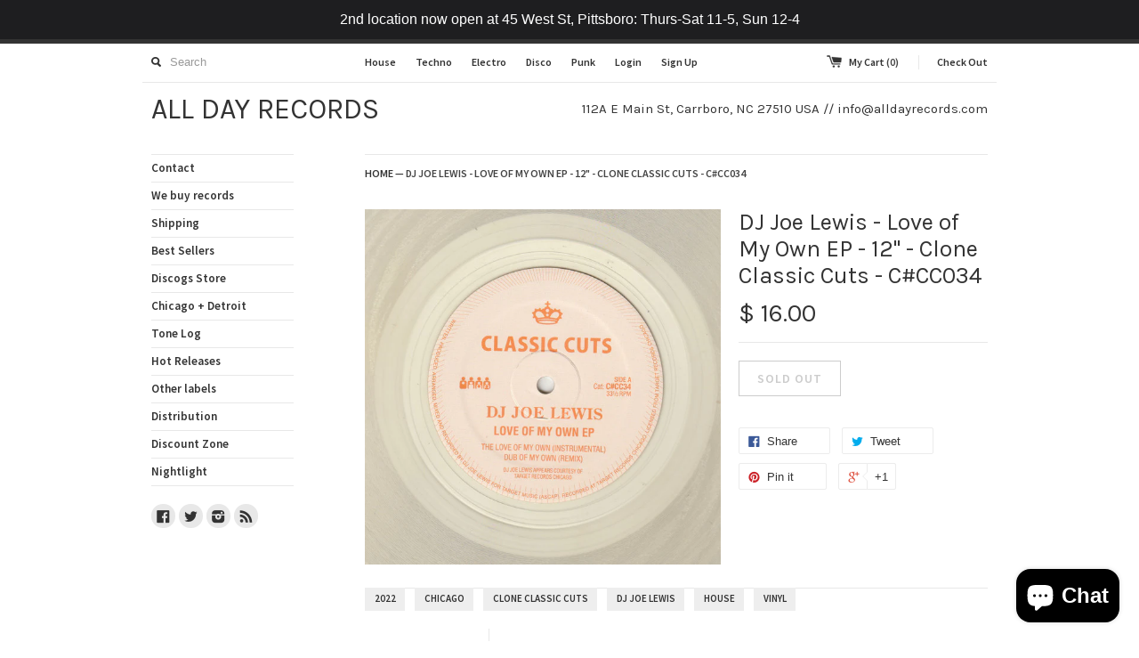

--- FILE ---
content_type: text/html; charset=utf-8
request_url: https://www.alldayrecords.com/products/dj-joe-lewis-love-of-my-own-ep-12-clone-classic-cuts-c-cc034-1
body_size: 14966
content:
<!DOCTYPE html>
<!--[if lt IE 7 ]><html class="ie ie6" lang="en"> <![endif]-->
<!--[if IE 7 ]><html class="ie ie7" lang="en"> <![endif]-->
<!--[if IE 8 ]><html class="ie ie8" lang="en"> <![endif]-->
<!--[if (gte IE 9)|!(IE)]><!--><html lang="en"> <!--<![endif]-->
<head>
  <title>
  DJ Joe Lewis - Love of My Own EP - 12&quot; - Clone Classic Cuts - C#CC034 &ndash; ALL DAY RECORDS
  </title>
  
  <meta name="description" content="DJ Joe Lewis - Love of My Own EP - 12&quot; - Clone Classic Cuts - C#CC034 Clear vinyl" />
  
  <link rel="canonical" href="https://www.alldayrecords.com/products/dj-joe-lewis-love-of-my-own-ep-12-clone-classic-cuts-c-cc034-1" />
  <meta charset="utf-8">
  <meta name="viewport" content="width=device-width, initial-scale=1, maximum-scale=1">
  

  <meta property="og:type" content="product">
  <meta property="og:title" content="DJ Joe Lewis - Love of My Own EP - 12&quot; - Clone Classic Cuts - C#CC034">
  <meta property="og:url" content="https://www.alldayrecords.com/products/dj-joe-lewis-love-of-my-own-ep-12-clone-classic-cuts-c-cc034-1">
  
  <meta property="og:image" content="http://www.alldayrecords.com/cdn/shop/products/R-23293043-1653405496-4251_grande.jpg?v=1655230459">
  <meta property="og:image:secure_url" content="https://www.alldayrecords.com/cdn/shop/products/R-23293043-1653405496-4251_grande.jpg?v=1655230459">
  
  <meta property="og:price:amount" content="16.00">
  <meta property="og:price:currency" content="USD">


  <meta property="og:description" content="DJ Joe Lewis - Love of My Own EP - 12&quot; - Clone Classic Cuts - C#CC034 Clear vinyl">

  <meta property="og:site_name" content="ALL DAY RECORDS">
  

<meta name="twitter:card" content="summary" />


  <meta name="twitter:site" content="@alldayrecords" />


  <meta name="twitter:title" content="DJ Joe Lewis - Love of My Own EP - 12&quot; - Clone Classic Cuts - C#CC034" />
  <meta name="twitter:description" content="DJ Joe Lewis - Love of My Own EP - 12&quot; - Clone Classic Cuts - C#CC034Clear vinyl" />
  <meta name="twitter:image" content="http://www.alldayrecords.com/cdn/shop/products/R-23293043-1653405496-4251_medium.jpg?v=1655230459" />


  
  
  <link href='//fonts.googleapis.com/css?family=Source+Sans+Pro:600' rel='stylesheet' type='text/css'>
  
  
  
  
  <link href='//fonts.googleapis.com/css?family=Karla:400,700' rel='stylesheet' type='text/css'>
  
  
  
  
  
  <link href="//www.alldayrecords.com/cdn/shop/t/3/assets/theme.scss.css?v=74850557642807344501703119441" rel="stylesheet" type="text/css" media="all" />
  <script src="//www.alldayrecords.com/cdn/shop/t/3/assets/modernizr.min.js?v=26620055551102246001446904763" type="text/javascript"></script>
  <script src="//ajax.googleapis.com/ajax/libs/jquery/1.9.0/jquery.min.js" type="text/javascript"></script>
  <script src="//www.alldayrecords.com/cdn/shop/t/3/assets/jquery.fancybox.js?v=52186688543886745331446904762" type="text/javascript"></script>
  
  <script src="//www.alldayrecords.com/cdn/shop/t/3/assets/jquery.zoom.min.js?v=7098547149633335911446904762" type="text/javascript"></script>
  
  <!--[if lt IE 9]>
    <script src="//cdnjs.cloudflare.com/ajax/libs/html5shiv/3.7.2/html5shiv.min.js"></script>
  <![endif]-->
  
  <!--[if lt IE 8]>
    <script src="//www.alldayrecords.com/cdn/s/shopify/json2.js" type="text/javascript"></script>
  <![endif]-->
  <script src="//www.alldayrecords.com/cdn/shopifycloud/storefront/assets/themes_support/option_selection-b017cd28.js" type="text/javascript"></script>
  <script> Shopify.money_format = "$ {{amount}}";</script>
  <script src="//www.alldayrecords.com/cdn/shop/t/3/assets/jquery.theme.js?v=24653692937508477131446905077" type="text/javascript"></script>
  <script>window.performance && window.performance.mark && window.performance.mark('shopify.content_for_header.start');</script><meta name="facebook-domain-verification" content="8zocq1i8q0aotxvd866rs4im7162hp">
<meta id="shopify-digital-wallet" name="shopify-digital-wallet" content="/8909074/digital_wallets/dialog">
<meta name="shopify-checkout-api-token" content="078f063ab96cf1ef2c3a2a258b330b5c">
<meta id="in-context-paypal-metadata" data-shop-id="8909074" data-venmo-supported="true" data-environment="production" data-locale="en_US" data-paypal-v4="true" data-currency="USD">
<link rel="alternate" type="application/json+oembed" href="https://www.alldayrecords.com/products/dj-joe-lewis-love-of-my-own-ep-12-clone-classic-cuts-c-cc034-1.oembed">
<script async="async" src="/checkouts/internal/preloads.js?locale=en-US"></script>
<link rel="preconnect" href="https://shop.app" crossorigin="anonymous">
<script async="async" src="https://shop.app/checkouts/internal/preloads.js?locale=en-US&shop_id=8909074" crossorigin="anonymous"></script>
<script id="apple-pay-shop-capabilities" type="application/json">{"shopId":8909074,"countryCode":"US","currencyCode":"USD","merchantCapabilities":["supports3DS"],"merchantId":"gid:\/\/shopify\/Shop\/8909074","merchantName":"ALL DAY RECORDS","requiredBillingContactFields":["postalAddress","email"],"requiredShippingContactFields":["postalAddress","email"],"shippingType":"shipping","supportedNetworks":["visa","masterCard","amex","discover","elo","jcb"],"total":{"type":"pending","label":"ALL DAY RECORDS","amount":"1.00"},"shopifyPaymentsEnabled":true,"supportsSubscriptions":true}</script>
<script id="shopify-features" type="application/json">{"accessToken":"078f063ab96cf1ef2c3a2a258b330b5c","betas":["rich-media-storefront-analytics"],"domain":"www.alldayrecords.com","predictiveSearch":true,"shopId":8909074,"locale":"en"}</script>
<script>var Shopify = Shopify || {};
Shopify.shop = "all-day-records.myshopify.com";
Shopify.locale = "en";
Shopify.currency = {"active":"USD","rate":"1.0"};
Shopify.country = "US";
Shopify.theme = {"name":"Simple","id":74890627,"schema_name":null,"schema_version":null,"theme_store_id":578,"role":"main"};
Shopify.theme.handle = "null";
Shopify.theme.style = {"id":null,"handle":null};
Shopify.cdnHost = "www.alldayrecords.com/cdn";
Shopify.routes = Shopify.routes || {};
Shopify.routes.root = "/";</script>
<script type="module">!function(o){(o.Shopify=o.Shopify||{}).modules=!0}(window);</script>
<script>!function(o){function n(){var o=[];function n(){o.push(Array.prototype.slice.apply(arguments))}return n.q=o,n}var t=o.Shopify=o.Shopify||{};t.loadFeatures=n(),t.autoloadFeatures=n()}(window);</script>
<script>
  window.ShopifyPay = window.ShopifyPay || {};
  window.ShopifyPay.apiHost = "shop.app\/pay";
  window.ShopifyPay.redirectState = null;
</script>
<script id="shop-js-analytics" type="application/json">{"pageType":"product"}</script>
<script defer="defer" async type="module" src="//www.alldayrecords.com/cdn/shopifycloud/shop-js/modules/v2/client.init-shop-cart-sync_C5BV16lS.en.esm.js"></script>
<script defer="defer" async type="module" src="//www.alldayrecords.com/cdn/shopifycloud/shop-js/modules/v2/chunk.common_CygWptCX.esm.js"></script>
<script type="module">
  await import("//www.alldayrecords.com/cdn/shopifycloud/shop-js/modules/v2/client.init-shop-cart-sync_C5BV16lS.en.esm.js");
await import("//www.alldayrecords.com/cdn/shopifycloud/shop-js/modules/v2/chunk.common_CygWptCX.esm.js");

  window.Shopify.SignInWithShop?.initShopCartSync?.({"fedCMEnabled":true,"windoidEnabled":true});

</script>
<script>
  window.Shopify = window.Shopify || {};
  if (!window.Shopify.featureAssets) window.Shopify.featureAssets = {};
  window.Shopify.featureAssets['shop-js'] = {"shop-cart-sync":["modules/v2/client.shop-cart-sync_ZFArdW7E.en.esm.js","modules/v2/chunk.common_CygWptCX.esm.js"],"init-fed-cm":["modules/v2/client.init-fed-cm_CmiC4vf6.en.esm.js","modules/v2/chunk.common_CygWptCX.esm.js"],"shop-button":["modules/v2/client.shop-button_tlx5R9nI.en.esm.js","modules/v2/chunk.common_CygWptCX.esm.js"],"shop-cash-offers":["modules/v2/client.shop-cash-offers_DOA2yAJr.en.esm.js","modules/v2/chunk.common_CygWptCX.esm.js","modules/v2/chunk.modal_D71HUcav.esm.js"],"init-windoid":["modules/v2/client.init-windoid_sURxWdc1.en.esm.js","modules/v2/chunk.common_CygWptCX.esm.js"],"shop-toast-manager":["modules/v2/client.shop-toast-manager_ClPi3nE9.en.esm.js","modules/v2/chunk.common_CygWptCX.esm.js"],"init-shop-email-lookup-coordinator":["modules/v2/client.init-shop-email-lookup-coordinator_B8hsDcYM.en.esm.js","modules/v2/chunk.common_CygWptCX.esm.js"],"init-shop-cart-sync":["modules/v2/client.init-shop-cart-sync_C5BV16lS.en.esm.js","modules/v2/chunk.common_CygWptCX.esm.js"],"avatar":["modules/v2/client.avatar_BTnouDA3.en.esm.js"],"pay-button":["modules/v2/client.pay-button_FdsNuTd3.en.esm.js","modules/v2/chunk.common_CygWptCX.esm.js"],"init-customer-accounts":["modules/v2/client.init-customer-accounts_DxDtT_ad.en.esm.js","modules/v2/client.shop-login-button_C5VAVYt1.en.esm.js","modules/v2/chunk.common_CygWptCX.esm.js","modules/v2/chunk.modal_D71HUcav.esm.js"],"init-shop-for-new-customer-accounts":["modules/v2/client.init-shop-for-new-customer-accounts_ChsxoAhi.en.esm.js","modules/v2/client.shop-login-button_C5VAVYt1.en.esm.js","modules/v2/chunk.common_CygWptCX.esm.js","modules/v2/chunk.modal_D71HUcav.esm.js"],"shop-login-button":["modules/v2/client.shop-login-button_C5VAVYt1.en.esm.js","modules/v2/chunk.common_CygWptCX.esm.js","modules/v2/chunk.modal_D71HUcav.esm.js"],"init-customer-accounts-sign-up":["modules/v2/client.init-customer-accounts-sign-up_CPSyQ0Tj.en.esm.js","modules/v2/client.shop-login-button_C5VAVYt1.en.esm.js","modules/v2/chunk.common_CygWptCX.esm.js","modules/v2/chunk.modal_D71HUcav.esm.js"],"shop-follow-button":["modules/v2/client.shop-follow-button_Cva4Ekp9.en.esm.js","modules/v2/chunk.common_CygWptCX.esm.js","modules/v2/chunk.modal_D71HUcav.esm.js"],"checkout-modal":["modules/v2/client.checkout-modal_BPM8l0SH.en.esm.js","modules/v2/chunk.common_CygWptCX.esm.js","modules/v2/chunk.modal_D71HUcav.esm.js"],"lead-capture":["modules/v2/client.lead-capture_Bi8yE_yS.en.esm.js","modules/v2/chunk.common_CygWptCX.esm.js","modules/v2/chunk.modal_D71HUcav.esm.js"],"shop-login":["modules/v2/client.shop-login_D6lNrXab.en.esm.js","modules/v2/chunk.common_CygWptCX.esm.js","modules/v2/chunk.modal_D71HUcav.esm.js"],"payment-terms":["modules/v2/client.payment-terms_CZxnsJam.en.esm.js","modules/v2/chunk.common_CygWptCX.esm.js","modules/v2/chunk.modal_D71HUcav.esm.js"]};
</script>
<script>(function() {
  var isLoaded = false;
  function asyncLoad() {
    if (isLoaded) return;
    isLoaded = true;
    var urls = ["https:\/\/cdn.hextom.com\/js\/quickannouncementbar.js?shop=all-day-records.myshopify.com","https:\/\/cdn.hextom.com\/js\/freeshippingbar.js?shop=all-day-records.myshopify.com","https:\/\/cdn.hextom.com\/js\/emailcollectionbar.js?shop=all-day-records.myshopify.com"];
    for (var i = 0; i < urls.length; i++) {
      var s = document.createElement('script');
      s.type = 'text/javascript';
      s.async = true;
      s.src = urls[i];
      var x = document.getElementsByTagName('script')[0];
      x.parentNode.insertBefore(s, x);
    }
  };
  if(window.attachEvent) {
    window.attachEvent('onload', asyncLoad);
  } else {
    window.addEventListener('load', asyncLoad, false);
  }
})();</script>
<script id="__st">var __st={"a":8909074,"offset":-18000,"reqid":"5d29b859-d1a2-4575-ab56-b80302a3920f-1768697752","pageurl":"www.alldayrecords.com\/products\/dj-joe-lewis-love-of-my-own-ep-12-clone-classic-cuts-c-cc034-1","u":"e13ca929ff08","p":"product","rtyp":"product","rid":6737782898790};</script>
<script>window.ShopifyPaypalV4VisibilityTracking = true;</script>
<script id="captcha-bootstrap">!function(){'use strict';const t='contact',e='account',n='new_comment',o=[[t,t],['blogs',n],['comments',n],[t,'customer']],c=[[e,'customer_login'],[e,'guest_login'],[e,'recover_customer_password'],[e,'create_customer']],r=t=>t.map((([t,e])=>`form[action*='/${t}']:not([data-nocaptcha='true']) input[name='form_type'][value='${e}']`)).join(','),a=t=>()=>t?[...document.querySelectorAll(t)].map((t=>t.form)):[];function s(){const t=[...o],e=r(t);return a(e)}const i='password',u='form_key',d=['recaptcha-v3-token','g-recaptcha-response','h-captcha-response',i],f=()=>{try{return window.sessionStorage}catch{return}},m='__shopify_v',_=t=>t.elements[u];function p(t,e,n=!1){try{const o=window.sessionStorage,c=JSON.parse(o.getItem(e)),{data:r}=function(t){const{data:e,action:n}=t;return t[m]||n?{data:e,action:n}:{data:t,action:n}}(c);for(const[e,n]of Object.entries(r))t.elements[e]&&(t.elements[e].value=n);n&&o.removeItem(e)}catch(o){console.error('form repopulation failed',{error:o})}}const l='form_type',E='cptcha';function T(t){t.dataset[E]=!0}const w=window,h=w.document,L='Shopify',v='ce_forms',y='captcha';let A=!1;((t,e)=>{const n=(g='f06e6c50-85a8-45c8-87d0-21a2b65856fe',I='https://cdn.shopify.com/shopifycloud/storefront-forms-hcaptcha/ce_storefront_forms_captcha_hcaptcha.v1.5.2.iife.js',D={infoText:'Protected by hCaptcha',privacyText:'Privacy',termsText:'Terms'},(t,e,n)=>{const o=w[L][v],c=o.bindForm;if(c)return c(t,g,e,D).then(n);var r;o.q.push([[t,g,e,D],n]),r=I,A||(h.body.append(Object.assign(h.createElement('script'),{id:'captcha-provider',async:!0,src:r})),A=!0)});var g,I,D;w[L]=w[L]||{},w[L][v]=w[L][v]||{},w[L][v].q=[],w[L][y]=w[L][y]||{},w[L][y].protect=function(t,e){n(t,void 0,e),T(t)},Object.freeze(w[L][y]),function(t,e,n,w,h,L){const[v,y,A,g]=function(t,e,n){const i=e?o:[],u=t?c:[],d=[...i,...u],f=r(d),m=r(i),_=r(d.filter((([t,e])=>n.includes(e))));return[a(f),a(m),a(_),s()]}(w,h,L),I=t=>{const e=t.target;return e instanceof HTMLFormElement?e:e&&e.form},D=t=>v().includes(t);t.addEventListener('submit',(t=>{const e=I(t);if(!e)return;const n=D(e)&&!e.dataset.hcaptchaBound&&!e.dataset.recaptchaBound,o=_(e),c=g().includes(e)&&(!o||!o.value);(n||c)&&t.preventDefault(),c&&!n&&(function(t){try{if(!f())return;!function(t){const e=f();if(!e)return;const n=_(t);if(!n)return;const o=n.value;o&&e.removeItem(o)}(t);const e=Array.from(Array(32),(()=>Math.random().toString(36)[2])).join('');!function(t,e){_(t)||t.append(Object.assign(document.createElement('input'),{type:'hidden',name:u})),t.elements[u].value=e}(t,e),function(t,e){const n=f();if(!n)return;const o=[...t.querySelectorAll(`input[type='${i}']`)].map((({name:t})=>t)),c=[...d,...o],r={};for(const[a,s]of new FormData(t).entries())c.includes(a)||(r[a]=s);n.setItem(e,JSON.stringify({[m]:1,action:t.action,data:r}))}(t,e)}catch(e){console.error('failed to persist form',e)}}(e),e.submit())}));const S=(t,e)=>{t&&!t.dataset[E]&&(n(t,e.some((e=>e===t))),T(t))};for(const o of['focusin','change'])t.addEventListener(o,(t=>{const e=I(t);D(e)&&S(e,y())}));const B=e.get('form_key'),M=e.get(l),P=B&&M;t.addEventListener('DOMContentLoaded',(()=>{const t=y();if(P)for(const e of t)e.elements[l].value===M&&p(e,B);[...new Set([...A(),...v().filter((t=>'true'===t.dataset.shopifyCaptcha))])].forEach((e=>S(e,t)))}))}(h,new URLSearchParams(w.location.search),n,t,e,['guest_login'])})(!0,!0)}();</script>
<script integrity="sha256-4kQ18oKyAcykRKYeNunJcIwy7WH5gtpwJnB7kiuLZ1E=" data-source-attribution="shopify.loadfeatures" defer="defer" src="//www.alldayrecords.com/cdn/shopifycloud/storefront/assets/storefront/load_feature-a0a9edcb.js" crossorigin="anonymous"></script>
<script crossorigin="anonymous" defer="defer" src="//www.alldayrecords.com/cdn/shopifycloud/storefront/assets/shopify_pay/storefront-65b4c6d7.js?v=20250812"></script>
<script data-source-attribution="shopify.dynamic_checkout.dynamic.init">var Shopify=Shopify||{};Shopify.PaymentButton=Shopify.PaymentButton||{isStorefrontPortableWallets:!0,init:function(){window.Shopify.PaymentButton.init=function(){};var t=document.createElement("script");t.src="https://www.alldayrecords.com/cdn/shopifycloud/portable-wallets/latest/portable-wallets.en.js",t.type="module",document.head.appendChild(t)}};
</script>
<script data-source-attribution="shopify.dynamic_checkout.buyer_consent">
  function portableWalletsHideBuyerConsent(e){var t=document.getElementById("shopify-buyer-consent"),n=document.getElementById("shopify-subscription-policy-button");t&&n&&(t.classList.add("hidden"),t.setAttribute("aria-hidden","true"),n.removeEventListener("click",e))}function portableWalletsShowBuyerConsent(e){var t=document.getElementById("shopify-buyer-consent"),n=document.getElementById("shopify-subscription-policy-button");t&&n&&(t.classList.remove("hidden"),t.removeAttribute("aria-hidden"),n.addEventListener("click",e))}window.Shopify?.PaymentButton&&(window.Shopify.PaymentButton.hideBuyerConsent=portableWalletsHideBuyerConsent,window.Shopify.PaymentButton.showBuyerConsent=portableWalletsShowBuyerConsent);
</script>
<script data-source-attribution="shopify.dynamic_checkout.cart.bootstrap">document.addEventListener("DOMContentLoaded",(function(){function t(){return document.querySelector("shopify-accelerated-checkout-cart, shopify-accelerated-checkout")}if(t())Shopify.PaymentButton.init();else{new MutationObserver((function(e,n){t()&&(Shopify.PaymentButton.init(),n.disconnect())})).observe(document.body,{childList:!0,subtree:!0})}}));
</script>
<script id='scb4127' type='text/javascript' async='' src='https://www.alldayrecords.com/cdn/shopifycloud/privacy-banner/storefront-banner.js'></script><link id="shopify-accelerated-checkout-styles" rel="stylesheet" media="screen" href="https://www.alldayrecords.com/cdn/shopifycloud/portable-wallets/latest/accelerated-checkout-backwards-compat.css" crossorigin="anonymous">
<style id="shopify-accelerated-checkout-cart">
        #shopify-buyer-consent {
  margin-top: 1em;
  display: inline-block;
  width: 100%;
}

#shopify-buyer-consent.hidden {
  display: none;
}

#shopify-subscription-policy-button {
  background: none;
  border: none;
  padding: 0;
  text-decoration: underline;
  font-size: inherit;
  cursor: pointer;
}

#shopify-subscription-policy-button::before {
  box-shadow: none;
}

      </style>

<script>window.performance && window.performance.mark && window.performance.mark('shopify.content_for_header.end');</script>
  <meta name="google-site-verification" content="0Lau8RMXJj0ZCxE7lVR9MkIS6smunzT7fS_0l9TuEf8" />
  
  <script src="https://shopifyorderlimits.s3.amazonaws.com/limits/all-day-records.myshopify.com?v=55j&r=20200414064510&shop=all-day-records.myshopify.com"></script>


<script src="https://cdn.shopify.com/extensions/7bc9bb47-adfa-4267-963e-cadee5096caf/inbox-1252/assets/inbox-chat-loader.js" type="text/javascript" defer="defer"></script>
<link href="https://monorail-edge.shopifysvc.com" rel="dns-prefetch">
<script>(function(){if ("sendBeacon" in navigator && "performance" in window) {try {var session_token_from_headers = performance.getEntriesByType('navigation')[0].serverTiming.find(x => x.name == '_s').description;} catch {var session_token_from_headers = undefined;}var session_cookie_matches = document.cookie.match(/_shopify_s=([^;]*)/);var session_token_from_cookie = session_cookie_matches && session_cookie_matches.length === 2 ? session_cookie_matches[1] : "";var session_token = session_token_from_headers || session_token_from_cookie || "";function handle_abandonment_event(e) {var entries = performance.getEntries().filter(function(entry) {return /monorail-edge.shopifysvc.com/.test(entry.name);});if (!window.abandonment_tracked && entries.length === 0) {window.abandonment_tracked = true;var currentMs = Date.now();var navigation_start = performance.timing.navigationStart;var payload = {shop_id: 8909074,url: window.location.href,navigation_start,duration: currentMs - navigation_start,session_token,page_type: "product"};window.navigator.sendBeacon("https://monorail-edge.shopifysvc.com/v1/produce", JSON.stringify({schema_id: "online_store_buyer_site_abandonment/1.1",payload: payload,metadata: {event_created_at_ms: currentMs,event_sent_at_ms: currentMs}}));}}window.addEventListener('pagehide', handle_abandonment_event);}}());</script>
<script id="web-pixels-manager-setup">(function e(e,d,r,n,o){if(void 0===o&&(o={}),!Boolean(null===(a=null===(i=window.Shopify)||void 0===i?void 0:i.analytics)||void 0===a?void 0:a.replayQueue)){var i,a;window.Shopify=window.Shopify||{};var t=window.Shopify;t.analytics=t.analytics||{};var s=t.analytics;s.replayQueue=[],s.publish=function(e,d,r){return s.replayQueue.push([e,d,r]),!0};try{self.performance.mark("wpm:start")}catch(e){}var l=function(){var e={modern:/Edge?\/(1{2}[4-9]|1[2-9]\d|[2-9]\d{2}|\d{4,})\.\d+(\.\d+|)|Firefox\/(1{2}[4-9]|1[2-9]\d|[2-9]\d{2}|\d{4,})\.\d+(\.\d+|)|Chrom(ium|e)\/(9{2}|\d{3,})\.\d+(\.\d+|)|(Maci|X1{2}).+ Version\/(15\.\d+|(1[6-9]|[2-9]\d|\d{3,})\.\d+)([,.]\d+|)( \(\w+\)|)( Mobile\/\w+|) Safari\/|Chrome.+OPR\/(9{2}|\d{3,})\.\d+\.\d+|(CPU[ +]OS|iPhone[ +]OS|CPU[ +]iPhone|CPU IPhone OS|CPU iPad OS)[ +]+(15[._]\d+|(1[6-9]|[2-9]\d|\d{3,})[._]\d+)([._]\d+|)|Android:?[ /-](13[3-9]|1[4-9]\d|[2-9]\d{2}|\d{4,})(\.\d+|)(\.\d+|)|Android.+Firefox\/(13[5-9]|1[4-9]\d|[2-9]\d{2}|\d{4,})\.\d+(\.\d+|)|Android.+Chrom(ium|e)\/(13[3-9]|1[4-9]\d|[2-9]\d{2}|\d{4,})\.\d+(\.\d+|)|SamsungBrowser\/([2-9]\d|\d{3,})\.\d+/,legacy:/Edge?\/(1[6-9]|[2-9]\d|\d{3,})\.\d+(\.\d+|)|Firefox\/(5[4-9]|[6-9]\d|\d{3,})\.\d+(\.\d+|)|Chrom(ium|e)\/(5[1-9]|[6-9]\d|\d{3,})\.\d+(\.\d+|)([\d.]+$|.*Safari\/(?![\d.]+ Edge\/[\d.]+$))|(Maci|X1{2}).+ Version\/(10\.\d+|(1[1-9]|[2-9]\d|\d{3,})\.\d+)([,.]\d+|)( \(\w+\)|)( Mobile\/\w+|) Safari\/|Chrome.+OPR\/(3[89]|[4-9]\d|\d{3,})\.\d+\.\d+|(CPU[ +]OS|iPhone[ +]OS|CPU[ +]iPhone|CPU IPhone OS|CPU iPad OS)[ +]+(10[._]\d+|(1[1-9]|[2-9]\d|\d{3,})[._]\d+)([._]\d+|)|Android:?[ /-](13[3-9]|1[4-9]\d|[2-9]\d{2}|\d{4,})(\.\d+|)(\.\d+|)|Mobile Safari.+OPR\/([89]\d|\d{3,})\.\d+\.\d+|Android.+Firefox\/(13[5-9]|1[4-9]\d|[2-9]\d{2}|\d{4,})\.\d+(\.\d+|)|Android.+Chrom(ium|e)\/(13[3-9]|1[4-9]\d|[2-9]\d{2}|\d{4,})\.\d+(\.\d+|)|Android.+(UC? ?Browser|UCWEB|U3)[ /]?(15\.([5-9]|\d{2,})|(1[6-9]|[2-9]\d|\d{3,})\.\d+)\.\d+|SamsungBrowser\/(5\.\d+|([6-9]|\d{2,})\.\d+)|Android.+MQ{2}Browser\/(14(\.(9|\d{2,})|)|(1[5-9]|[2-9]\d|\d{3,})(\.\d+|))(\.\d+|)|K[Aa][Ii]OS\/(3\.\d+|([4-9]|\d{2,})\.\d+)(\.\d+|)/},d=e.modern,r=e.legacy,n=navigator.userAgent;return n.match(d)?"modern":n.match(r)?"legacy":"unknown"}(),u="modern"===l?"modern":"legacy",c=(null!=n?n:{modern:"",legacy:""})[u],f=function(e){return[e.baseUrl,"/wpm","/b",e.hashVersion,"modern"===e.buildTarget?"m":"l",".js"].join("")}({baseUrl:d,hashVersion:r,buildTarget:u}),m=function(e){var d=e.version,r=e.bundleTarget,n=e.surface,o=e.pageUrl,i=e.monorailEndpoint;return{emit:function(e){var a=e.status,t=e.errorMsg,s=(new Date).getTime(),l=JSON.stringify({metadata:{event_sent_at_ms:s},events:[{schema_id:"web_pixels_manager_load/3.1",payload:{version:d,bundle_target:r,page_url:o,status:a,surface:n,error_msg:t},metadata:{event_created_at_ms:s}}]});if(!i)return console&&console.warn&&console.warn("[Web Pixels Manager] No Monorail endpoint provided, skipping logging."),!1;try{return self.navigator.sendBeacon.bind(self.navigator)(i,l)}catch(e){}var u=new XMLHttpRequest;try{return u.open("POST",i,!0),u.setRequestHeader("Content-Type","text/plain"),u.send(l),!0}catch(e){return console&&console.warn&&console.warn("[Web Pixels Manager] Got an unhandled error while logging to Monorail."),!1}}}}({version:r,bundleTarget:l,surface:e.surface,pageUrl:self.location.href,monorailEndpoint:e.monorailEndpoint});try{o.browserTarget=l,function(e){var d=e.src,r=e.async,n=void 0===r||r,o=e.onload,i=e.onerror,a=e.sri,t=e.scriptDataAttributes,s=void 0===t?{}:t,l=document.createElement("script"),u=document.querySelector("head"),c=document.querySelector("body");if(l.async=n,l.src=d,a&&(l.integrity=a,l.crossOrigin="anonymous"),s)for(var f in s)if(Object.prototype.hasOwnProperty.call(s,f))try{l.dataset[f]=s[f]}catch(e){}if(o&&l.addEventListener("load",o),i&&l.addEventListener("error",i),u)u.appendChild(l);else{if(!c)throw new Error("Did not find a head or body element to append the script");c.appendChild(l)}}({src:f,async:!0,onload:function(){if(!function(){var e,d;return Boolean(null===(d=null===(e=window.Shopify)||void 0===e?void 0:e.analytics)||void 0===d?void 0:d.initialized)}()){var d=window.webPixelsManager.init(e)||void 0;if(d){var r=window.Shopify.analytics;r.replayQueue.forEach((function(e){var r=e[0],n=e[1],o=e[2];d.publishCustomEvent(r,n,o)})),r.replayQueue=[],r.publish=d.publishCustomEvent,r.visitor=d.visitor,r.initialized=!0}}},onerror:function(){return m.emit({status:"failed",errorMsg:"".concat(f," has failed to load")})},sri:function(e){var d=/^sha384-[A-Za-z0-9+/=]+$/;return"string"==typeof e&&d.test(e)}(c)?c:"",scriptDataAttributes:o}),m.emit({status:"loading"})}catch(e){m.emit({status:"failed",errorMsg:(null==e?void 0:e.message)||"Unknown error"})}}})({shopId: 8909074,storefrontBaseUrl: "https://www.alldayrecords.com",extensionsBaseUrl: "https://extensions.shopifycdn.com/cdn/shopifycloud/web-pixels-manager",monorailEndpoint: "https://monorail-edge.shopifysvc.com/unstable/produce_batch",surface: "storefront-renderer",enabledBetaFlags: ["2dca8a86"],webPixelsConfigList: [{"id":"768540954","configuration":"{\"config\":\"{\\\"pixel_id\\\":\\\"G-K91YXTHMRW\\\",\\\"gtag_events\\\":[{\\\"type\\\":\\\"purchase\\\",\\\"action_label\\\":\\\"G-K91YXTHMRW\\\"},{\\\"type\\\":\\\"page_view\\\",\\\"action_label\\\":\\\"G-K91YXTHMRW\\\"},{\\\"type\\\":\\\"view_item\\\",\\\"action_label\\\":\\\"G-K91YXTHMRW\\\"},{\\\"type\\\":\\\"search\\\",\\\"action_label\\\":\\\"G-K91YXTHMRW\\\"},{\\\"type\\\":\\\"add_to_cart\\\",\\\"action_label\\\":\\\"G-K91YXTHMRW\\\"},{\\\"type\\\":\\\"begin_checkout\\\",\\\"action_label\\\":\\\"G-K91YXTHMRW\\\"},{\\\"type\\\":\\\"add_payment_info\\\",\\\"action_label\\\":\\\"G-K91YXTHMRW\\\"}],\\\"enable_monitoring_mode\\\":false}\"}","eventPayloadVersion":"v1","runtimeContext":"OPEN","scriptVersion":"b2a88bafab3e21179ed38636efcd8a93","type":"APP","apiClientId":1780363,"privacyPurposes":[],"dataSharingAdjustments":{"protectedCustomerApprovalScopes":["read_customer_address","read_customer_email","read_customer_name","read_customer_personal_data","read_customer_phone"]}},{"id":"139985178","eventPayloadVersion":"v1","runtimeContext":"LAX","scriptVersion":"1","type":"CUSTOM","privacyPurposes":["MARKETING"],"name":"Meta pixel (migrated)"},{"id":"shopify-app-pixel","configuration":"{}","eventPayloadVersion":"v1","runtimeContext":"STRICT","scriptVersion":"0450","apiClientId":"shopify-pixel","type":"APP","privacyPurposes":["ANALYTICS","MARKETING"]},{"id":"shopify-custom-pixel","eventPayloadVersion":"v1","runtimeContext":"LAX","scriptVersion":"0450","apiClientId":"shopify-pixel","type":"CUSTOM","privacyPurposes":["ANALYTICS","MARKETING"]}],isMerchantRequest: false,initData: {"shop":{"name":"ALL DAY RECORDS","paymentSettings":{"currencyCode":"USD"},"myshopifyDomain":"all-day-records.myshopify.com","countryCode":"US","storefrontUrl":"https:\/\/www.alldayrecords.com"},"customer":null,"cart":null,"checkout":null,"productVariants":[{"price":{"amount":16.0,"currencyCode":"USD"},"product":{"title":"DJ Joe Lewis - Love of My Own EP - 12\" - Clone Classic Cuts - C#CC034","vendor":"ALL DAY RECORDS","id":"6737782898790","untranslatedTitle":"DJ Joe Lewis - Love of My Own EP - 12\" - Clone Classic Cuts - C#CC034","url":"\/products\/dj-joe-lewis-love-of-my-own-ep-12-clone-classic-cuts-c-cc034-1","type":"LP"},"id":"39680460783718","image":{"src":"\/\/www.alldayrecords.com\/cdn\/shop\/products\/R-23293043-1653405496-4251.jpg?v=1655230459"},"sku":"C#CC034","title":"Default Title","untranslatedTitle":"Default Title"}],"purchasingCompany":null},},"https://www.alldayrecords.com/cdn","fcfee988w5aeb613cpc8e4bc33m6693e112",{"modern":"","legacy":""},{"shopId":"8909074","storefrontBaseUrl":"https:\/\/www.alldayrecords.com","extensionBaseUrl":"https:\/\/extensions.shopifycdn.com\/cdn\/shopifycloud\/web-pixels-manager","surface":"storefront-renderer","enabledBetaFlags":"[\"2dca8a86\"]","isMerchantRequest":"false","hashVersion":"fcfee988w5aeb613cpc8e4bc33m6693e112","publish":"custom","events":"[[\"page_viewed\",{}],[\"product_viewed\",{\"productVariant\":{\"price\":{\"amount\":16.0,\"currencyCode\":\"USD\"},\"product\":{\"title\":\"DJ Joe Lewis - Love of My Own EP - 12\\\" - Clone Classic Cuts - C#CC034\",\"vendor\":\"ALL DAY RECORDS\",\"id\":\"6737782898790\",\"untranslatedTitle\":\"DJ Joe Lewis - Love of My Own EP - 12\\\" - Clone Classic Cuts - C#CC034\",\"url\":\"\/products\/dj-joe-lewis-love-of-my-own-ep-12-clone-classic-cuts-c-cc034-1\",\"type\":\"LP\"},\"id\":\"39680460783718\",\"image\":{\"src\":\"\/\/www.alldayrecords.com\/cdn\/shop\/products\/R-23293043-1653405496-4251.jpg?v=1655230459\"},\"sku\":\"C#CC034\",\"title\":\"Default Title\",\"untranslatedTitle\":\"Default Title\"}}]]"});</script><script>
  window.ShopifyAnalytics = window.ShopifyAnalytics || {};
  window.ShopifyAnalytics.meta = window.ShopifyAnalytics.meta || {};
  window.ShopifyAnalytics.meta.currency = 'USD';
  var meta = {"product":{"id":6737782898790,"gid":"gid:\/\/shopify\/Product\/6737782898790","vendor":"ALL DAY RECORDS","type":"LP","handle":"dj-joe-lewis-love-of-my-own-ep-12-clone-classic-cuts-c-cc034-1","variants":[{"id":39680460783718,"price":1600,"name":"DJ Joe Lewis - Love of My Own EP - 12\" - Clone Classic Cuts - C#CC034","public_title":null,"sku":"C#CC034"}],"remote":false},"page":{"pageType":"product","resourceType":"product","resourceId":6737782898790,"requestId":"5d29b859-d1a2-4575-ab56-b80302a3920f-1768697752"}};
  for (var attr in meta) {
    window.ShopifyAnalytics.meta[attr] = meta[attr];
  }
</script>
<script class="analytics">
  (function () {
    var customDocumentWrite = function(content) {
      var jquery = null;

      if (window.jQuery) {
        jquery = window.jQuery;
      } else if (window.Checkout && window.Checkout.$) {
        jquery = window.Checkout.$;
      }

      if (jquery) {
        jquery('body').append(content);
      }
    };

    var hasLoggedConversion = function(token) {
      if (token) {
        return document.cookie.indexOf('loggedConversion=' + token) !== -1;
      }
      return false;
    }

    var setCookieIfConversion = function(token) {
      if (token) {
        var twoMonthsFromNow = new Date(Date.now());
        twoMonthsFromNow.setMonth(twoMonthsFromNow.getMonth() + 2);

        document.cookie = 'loggedConversion=' + token + '; expires=' + twoMonthsFromNow;
      }
    }

    var trekkie = window.ShopifyAnalytics.lib = window.trekkie = window.trekkie || [];
    if (trekkie.integrations) {
      return;
    }
    trekkie.methods = [
      'identify',
      'page',
      'ready',
      'track',
      'trackForm',
      'trackLink'
    ];
    trekkie.factory = function(method) {
      return function() {
        var args = Array.prototype.slice.call(arguments);
        args.unshift(method);
        trekkie.push(args);
        return trekkie;
      };
    };
    for (var i = 0; i < trekkie.methods.length; i++) {
      var key = trekkie.methods[i];
      trekkie[key] = trekkie.factory(key);
    }
    trekkie.load = function(config) {
      trekkie.config = config || {};
      trekkie.config.initialDocumentCookie = document.cookie;
      var first = document.getElementsByTagName('script')[0];
      var script = document.createElement('script');
      script.type = 'text/javascript';
      script.onerror = function(e) {
        var scriptFallback = document.createElement('script');
        scriptFallback.type = 'text/javascript';
        scriptFallback.onerror = function(error) {
                var Monorail = {
      produce: function produce(monorailDomain, schemaId, payload) {
        var currentMs = new Date().getTime();
        var event = {
          schema_id: schemaId,
          payload: payload,
          metadata: {
            event_created_at_ms: currentMs,
            event_sent_at_ms: currentMs
          }
        };
        return Monorail.sendRequest("https://" + monorailDomain + "/v1/produce", JSON.stringify(event));
      },
      sendRequest: function sendRequest(endpointUrl, payload) {
        // Try the sendBeacon API
        if (window && window.navigator && typeof window.navigator.sendBeacon === 'function' && typeof window.Blob === 'function' && !Monorail.isIos12()) {
          var blobData = new window.Blob([payload], {
            type: 'text/plain'
          });

          if (window.navigator.sendBeacon(endpointUrl, blobData)) {
            return true;
          } // sendBeacon was not successful

        } // XHR beacon

        var xhr = new XMLHttpRequest();

        try {
          xhr.open('POST', endpointUrl);
          xhr.setRequestHeader('Content-Type', 'text/plain');
          xhr.send(payload);
        } catch (e) {
          console.log(e);
        }

        return false;
      },
      isIos12: function isIos12() {
        return window.navigator.userAgent.lastIndexOf('iPhone; CPU iPhone OS 12_') !== -1 || window.navigator.userAgent.lastIndexOf('iPad; CPU OS 12_') !== -1;
      }
    };
    Monorail.produce('monorail-edge.shopifysvc.com',
      'trekkie_storefront_load_errors/1.1',
      {shop_id: 8909074,
      theme_id: 74890627,
      app_name: "storefront",
      context_url: window.location.href,
      source_url: "//www.alldayrecords.com/cdn/s/trekkie.storefront.cd680fe47e6c39ca5d5df5f0a32d569bc48c0f27.min.js"});

        };
        scriptFallback.async = true;
        scriptFallback.src = '//www.alldayrecords.com/cdn/s/trekkie.storefront.cd680fe47e6c39ca5d5df5f0a32d569bc48c0f27.min.js';
        first.parentNode.insertBefore(scriptFallback, first);
      };
      script.async = true;
      script.src = '//www.alldayrecords.com/cdn/s/trekkie.storefront.cd680fe47e6c39ca5d5df5f0a32d569bc48c0f27.min.js';
      first.parentNode.insertBefore(script, first);
    };
    trekkie.load(
      {"Trekkie":{"appName":"storefront","development":false,"defaultAttributes":{"shopId":8909074,"isMerchantRequest":null,"themeId":74890627,"themeCityHash":"9663466730438508592","contentLanguage":"en","currency":"USD","eventMetadataId":"b24b39fa-7664-4749-8326-244d019d654e"},"isServerSideCookieWritingEnabled":true,"monorailRegion":"shop_domain","enabledBetaFlags":["65f19447"]},"Session Attribution":{},"S2S":{"facebookCapiEnabled":false,"source":"trekkie-storefront-renderer","apiClientId":580111}}
    );

    var loaded = false;
    trekkie.ready(function() {
      if (loaded) return;
      loaded = true;

      window.ShopifyAnalytics.lib = window.trekkie;

      var originalDocumentWrite = document.write;
      document.write = customDocumentWrite;
      try { window.ShopifyAnalytics.merchantGoogleAnalytics.call(this); } catch(error) {};
      document.write = originalDocumentWrite;

      window.ShopifyAnalytics.lib.page(null,{"pageType":"product","resourceType":"product","resourceId":6737782898790,"requestId":"5d29b859-d1a2-4575-ab56-b80302a3920f-1768697752","shopifyEmitted":true});

      var match = window.location.pathname.match(/checkouts\/(.+)\/(thank_you|post_purchase)/)
      var token = match? match[1]: undefined;
      if (!hasLoggedConversion(token)) {
        setCookieIfConversion(token);
        window.ShopifyAnalytics.lib.track("Viewed Product",{"currency":"USD","variantId":39680460783718,"productId":6737782898790,"productGid":"gid:\/\/shopify\/Product\/6737782898790","name":"DJ Joe Lewis - Love of My Own EP - 12\" - Clone Classic Cuts - C#CC034","price":"16.00","sku":"C#CC034","brand":"ALL DAY RECORDS","variant":null,"category":"LP","nonInteraction":true,"remote":false},undefined,undefined,{"shopifyEmitted":true});
      window.ShopifyAnalytics.lib.track("monorail:\/\/trekkie_storefront_viewed_product\/1.1",{"currency":"USD","variantId":39680460783718,"productId":6737782898790,"productGid":"gid:\/\/shopify\/Product\/6737782898790","name":"DJ Joe Lewis - Love of My Own EP - 12\" - Clone Classic Cuts - C#CC034","price":"16.00","sku":"C#CC034","brand":"ALL DAY RECORDS","variant":null,"category":"LP","nonInteraction":true,"remote":false,"referer":"https:\/\/www.alldayrecords.com\/products\/dj-joe-lewis-love-of-my-own-ep-12-clone-classic-cuts-c-cc034-1"});
      }
    });


        var eventsListenerScript = document.createElement('script');
        eventsListenerScript.async = true;
        eventsListenerScript.src = "//www.alldayrecords.com/cdn/shopifycloud/storefront/assets/shop_events_listener-3da45d37.js";
        document.getElementsByTagName('head')[0].appendChild(eventsListenerScript);

})();</script>
  <script>
  if (!window.ga || (window.ga && typeof window.ga !== 'function')) {
    window.ga = function ga() {
      (window.ga.q = window.ga.q || []).push(arguments);
      if (window.Shopify && window.Shopify.analytics && typeof window.Shopify.analytics.publish === 'function') {
        window.Shopify.analytics.publish("ga_stub_called", {}, {sendTo: "google_osp_migration"});
      }
      console.error("Shopify's Google Analytics stub called with:", Array.from(arguments), "\nSee https://help.shopify.com/manual/promoting-marketing/pixels/pixel-migration#google for more information.");
    };
    if (window.Shopify && window.Shopify.analytics && typeof window.Shopify.analytics.publish === 'function') {
      window.Shopify.analytics.publish("ga_stub_initialized", {}, {sendTo: "google_osp_migration"});
    }
  }
</script>
<script
  defer
  src="https://www.alldayrecords.com/cdn/shopifycloud/perf-kit/shopify-perf-kit-3.0.4.min.js"
  data-application="storefront-renderer"
  data-shop-id="8909074"
  data-render-region="gcp-us-central1"
  data-page-type="product"
  data-theme-instance-id="74890627"
  data-theme-name=""
  data-theme-version=""
  data-monorail-region="shop_domain"
  data-resource-timing-sampling-rate="10"
  data-shs="true"
  data-shs-beacon="true"
  data-shs-export-with-fetch="true"
  data-shs-logs-sample-rate="1"
  data-shs-beacon-endpoint="https://www.alldayrecords.com/api/collect"
></script>
</head>

<body id="dj-joe-lewis-love-of-my-own-ep-12-quot-clone-classic-cuts-c-cc034" class="template-product" >
  <div id="cart-animation">1</div>
  <div id="fb-root"></div>
  <script>(function(d, s, id) {
    var js, fjs = d.getElementsByTagName(s)[0];
    if (d.getElementById(id)) return;
    js = d.createElement(s); js.id = id;
    js.src = "//connect.facebook.net/en_US/all.js#xfbml=1&appId=1743713679100277";
    fjs.parentNode.insertBefore(js, fjs);
  }(document, 'script', 'facebook-jssdk'));</script>
 
  <!--START DRAWER-->
  <div id="drawer">
    <div class="container">
      
      <div class="sixteen columns description">
        <p class="empty">Your cart is empty.</p>
      </div>
      
    </div>
  </div>
  <!--END DRAWER-->
  
   <!--START HEADER-->
  <header>
    <!--START CONTAINER-->
    <div class="container upper">
      <!--START SIDEBAR-->
      <div class="three columns product-search-wrapper">
        <div id="product-search">
          <form action="/search" method="get" class="search-form" role="search">
            <input type="hidden" name="type" value="product" />
            <input type="submit" id="search-submit" class="icon " />
            
            <input class="search" placeholder="Search" name="q" type="text" id="search-field"  />
            
          </form>
          <br class="clear">
        </div>
      </div>
      <!--END SIDEBAR-->
      <!--START TOP NAV-->
      <div class="seven columns offset-by-one desktop">
        <nav>
          
          <a href="/collections/house">House</a>
          
          <a href="/collections/techno">Techno</a>
          
          <a href="/collections/electro">Electro</a>
          
          <a href="/collections/disco">Disco</a>
          
          <a href="/collections/punk">Punk</a>
          
          
            
              <a href="/account/login" id="customer_login_link">Login</a>
              
                <a href="/account/register" id="customer_register_link">Sign Up</a>
              
            
          
        </nav>
      </div>
      <!--END TOP NAV-->
      <!--START MINICART-->
      <div class="five columns minicart-wrapper">
        <div id="minicart">
          <a href="#" class="toggle-drawer cart desktop ">My Cart<span id="cart-target-desktop" class="count cart-target"> (0)</span></a>
          <a href="/cart" class="cart mobile  cart-target">My Cart<span id="cart-target-mobile" class="count cart-target"> (0)</span></a>
          <a href="/cart" class="checkout">Check Out</a> 
        </div>
      </div>
      <!--END MINI CART-->
    </div>
    <!--END CONTAINER-->

    <!--START CONTAINER-->
    <div class="container lower">
      <div class="sixteen columns">
        <div class="table logo-tagline">
          <div class="table-cell">
            <h1 id="logo">
              <a href="/">
                
                <span class="no-logo">ALL DAY RECORDS</span>
                
              </a>
            </h1>
          </div>

          <div class="table-cell">
            <div id="tagline" class="desktop">
              <h3>
              
                
                  112A E Main St, Carrboro, NC  27510 USA // <a href="mailto:info@alldayrecords.com">info@alldayrecords.com</a>
                
              
              </h3>
            </div>
          </div>
        </div>
      </div>
    </div>

  </header>
    <!--START HEADER-->
  <!--START CONTAINER-->
  <div class="container">
    <!--START SIDEBAR-->
    <div id="sidebar" class="three columns">
      <nav>
        <a href="#" id="toggle-menu" class="mobile"><span>Menu</span></a>
        <ul id="main-menu" class="accordion">
          
            
            
            
            
            
            <li><a href="/pages/contact">Contact</a></li>
            
          
            
            
            
            
            
            <li><a href="/pages/we-buy-records">We buy records</a></li>
            
          
            
            
            
            
            
            <li><a href="/pages/shipping">Shipping</a></li>
            
          
            
            
            
            
            
            <li><a href="/collections/best-sellers">Best Sellers</a></li>
            
          
            
            
            
            
            
            <li><a href="https://www.discogs.com/seller/All-Day/profile">Discogs Store</a></li>
            
          
            
            
            
            
            
            <li><a href="/collections/chicago-detroit">Chicago + Detroit</a></li>
            
          
            
            
            
            
            
            <li><a href="/collections/tone-log">Tone Log</a></li>
            
          
            
            
            
            
            
            <li><a href="/collections/hot-releases">Hot Releases</a></li>
            
          
            
            
            
            
            
            <li><a href="/pages/other-labels">Other labels</a></li>
            
          
            
            
            
            
            
            <li><a href="/pages/distribution">Distribution</a></li>
            
          
            
            
            
            
            
            <li><a href="/collections/clearance">Discount Zone</a></li>
            
          
            
            
            
            
            
            <li><a href="http://www.nightlightclub.com">Nightlight</a></li>
            
          
          
            
            <li class="mobile"><a href="/account/login" id="customer_login_link">Login</a></li>
            
            <li class="mobile"><a href="/account/register" id="customer_register_link">Sign Up</a></li>
            
            
          
        </ul>

         <div class="inline-list social-icons">

           
            <span>
              <a class="icon-fallback-text" href="https://facebook.com/alldayrecords" target="_blank" title="ALL DAY RECORDS on Facebook">
                <span class="social-link-icon social-link-icon-facebook" aria-hidden="true"></span>
                <span class="fallback-text">Facebook</span>
              </a>
            </span>
          

          
            <span>
              <a class="icon-fallback-text" href="https://twitter.com/alldayrecords" target="_blank" title="ALL DAY RECORDS on Twitter">
                <span class="social-link-icon social-link-icon-twitter" aria-hidden="true"></span>
                <span class="fallback-text">Twitter</span>
              </a>
            </span>
          

          

          
            <span>
              <a class="icon-fallback-text" href="https://instagram.com/alldayrecords" target="_blank" title="ALL DAY RECORDS on Instagram">
                <span class="social-link-icon social-link-icon-instagram" aria-hidden="true"></span>
                <span class="fallback-text">Instagram</span>
              </a>
            </span>
          

          

          

          

          

          
            <span>
              <a class="icon-fallback-text" href="/collections/all.atom" target="_blank" title="ALL DAY RECORDS on RSS">
                <span class="social-link-icon social-link-icon-rss" aria-hidden="true"></span>
                <span class="fallback-text">RSS</span>
              </a>
            </span>
          

        </div>

      </nav>
    </div>
    <!--END SIDEBAR-->
    <!--START MAIN-->
    <div id="main" class="twelve columns offset-by-one">
      <div id="page-content">
      
<!-- spurit_po-added -->
<script>
	var SPOParams = {
		"id" : "1f57dec7479d5873318320905ad76d03",
		"apiScript" : "//www.alldayrecords.com/cdn/shopifycloud/storefront/assets/themes_support/api.jquery-7ab1a3a4.js",
		"product" : {"id":6737782898790,"title":"DJ Joe Lewis - Love of My Own EP - 12\" - Clone Classic Cuts - C#CC034","handle":"dj-joe-lewis-love-of-my-own-ep-12-clone-classic-cuts-c-cc034-1","description":"\u003cp\u003eDJ Joe Lewis - Love of My Own EP - 12\" - Clone Classic Cuts - C#CC034\u003c\/p\u003e\n\u003cp\u003e\u003cstrong\u003eClear vinyl\u003c\/strong\u003e\u003c\/p\u003e","published_at":"2022-06-14T14:14:18-04:00","created_at":"2022-06-14T14:14:17-04:00","vendor":"ALL DAY RECORDS","type":"LP","tags":["2022","Chicago","Clone Classic Cuts","DJ Joe Lewis","House","vinyl"],"price":1600,"price_min":1600,"price_max":1600,"available":false,"price_varies":false,"compare_at_price":null,"compare_at_price_min":0,"compare_at_price_max":0,"compare_at_price_varies":false,"variants":[{"id":39680460783718,"title":"Default Title","option1":"Default Title","option2":null,"option3":null,"sku":"C#CC034","requires_shipping":true,"taxable":true,"featured_image":null,"available":false,"name":"DJ Joe Lewis - Love of My Own EP - 12\" - Clone Classic Cuts - C#CC034","public_title":null,"options":["Default Title"],"price":1600,"weight":249,"compare_at_price":null,"inventory_quantity":0,"inventory_management":"shopify","inventory_policy":"deny","barcode":"","requires_selling_plan":false,"selling_plan_allocations":[]}],"images":["\/\/www.alldayrecords.com\/cdn\/shop\/products\/R-23293043-1653405496-4251.jpg?v=1655230459"],"featured_image":"\/\/www.alldayrecords.com\/cdn\/shop\/products\/R-23293043-1653405496-4251.jpg?v=1655230459","options":["Title"],"media":[{"alt":null,"id":21176715870310,"position":1,"preview_image":{"aspect_ratio":1.003,"height":597,"width":599,"src":"\/\/www.alldayrecords.com\/cdn\/shop\/products\/R-23293043-1653405496-4251.jpg?v=1655230459"},"aspect_ratio":1.003,"height":597,"media_type":"image","src":"\/\/www.alldayrecords.com\/cdn\/shop\/products\/R-23293043-1653405496-4251.jpg?v=1655230459","width":599}],"requires_selling_plan":false,"selling_plan_groups":[],"content":"\u003cp\u003eDJ Joe Lewis - Love of My Own EP - 12\" - Clone Classic Cuts - C#CC034\u003c\/p\u003e\n\u003cp\u003e\u003cstrong\u003eClear vinyl\u003c\/strong\u003e\u003c\/p\u003e"},
		"hideAddToCartButton" : true,
		"addToCartButtonSelector" : "#addToCart"
	};
</script>
<script src="//s3.amazonaws.com/shopify-apps/pre-order/js/common.js"></script>



<style>#addToCart{ display: none; }</style>
<script>
	try{
		if(isPoAppInstalled !== true){
			$(function(){
				var button = $("#addToCart").first();
				if(button.length){
					button.css('display','block');
				}
			});
		}
	}catch(e){}
</script>



<!-- /spurit_po-added -->
<!--START BREADCRUMB-->
<div id="breadcrumb" class="desktop">
  <span itemscope itemtype="http://data-vocabulary.org/Breadcrumb">
    <a href="/"  itemprop="url">
      <span itemprop="title">Home</span>
    </a>
  </span>
  &mdash;
	
	
      <span itemscope itemtype="http://data-vocabulary.org/Breadcrumb">
		
			<a href="/products/dj-joe-lewis-love-of-my-own-ep-12-clone-classic-cuts-c-cc034-1" class="active">DJ Joe Lewis - Love of My Own EP - 12" - Clone Classic Cuts - C#CC034</a>
		
	  </span>
	
	
	
	
	
	
	
</div>
<!--END BREADCRUMB-->

<!--START PRODUCT-->
<div itemscope itemtype="http://schema.org/Product" class="twelve columns alpha omega">
	<meta itemprop="url" content="https://www.alldayrecords.com/products/dj-joe-lewis-love-of-my-own-ep-12-clone-classic-cuts-c-cc034-1" />
	<meta itemprop="image" content="//www.alldayrecords.com/cdn/shop/products/R-23293043-1653405496-4251_grande.jpg?v=1655230459" />
	<!-- START PRODUCT IMAGES-->
	<section id="images" class="seven columns alpha">
		<!-- START ZOOM IMAGE-->
    
    
      
        <img id="feature-image" src="//www.alldayrecords.com/cdn/shop/products/R-23293043-1653405496-4251_1024x1024.jpg?v=1655230459" alt="DJ Joe Lewis - Love of My Own EP - 12&quot; - Clone Classic Cuts - C#CC034" />
      
      
    
		<!-- END ZOOM IMAGE-->
		
	</section>
	<!-- END PRODUCT IMAGES-->
	<!--START BUY-->
	<section id="buy" class="five columns omega">
		<form action="/cart/add" method="post" id="product-form" class="quickAdd" enctype="multipart/form-data">
			<h1 itemprop="name">DJ Joe Lewis - Love of My Own EP - 12" - Clone Classic Cuts - C#CC034</h1>
			<h2 id="product-price" itemprop="offers" itemscope itemtype="http://schema.org/Offer">
			      <meta itemprop="priceCurrency" content="USD" />
			      
			      <link itemprop="availability" href="http://schema.org/OutOfStock" />
			      
   				  
				  
		          <span class="product-price" itemprop="price">$ 16.00</span>
		          
			</h2>
			
		    
			<div id="product-variants" class=" hidden">
		       <select id="product-select" name="id" class="hidden">
		       
		         <option  selected="selected"  data-sku="C#CC034" value="39680460783718">Default Title - $ 16.00</option>
		       
		       </select>
		    </div>
		   <input type="submit" value="Add to Cart" id="add" class="btn add-to-cart" />
		</form>
	  
	    




<div class="social-sharing is-clean" data-permalink="https://www.alldayrecords.com/products/dj-joe-lewis-love-of-my-own-ep-12-clone-classic-cuts-c-cc034-1">

  
    <a target="_blank" href="//www.facebook.com/sharer.php?u=https://www.alldayrecords.com/products/dj-joe-lewis-love-of-my-own-ep-12-clone-classic-cuts-c-cc034-1" class="share-facebook">
      <span class="icon icon-facebook"></span>
      <span class="share-title">Share</span>
      
        <span class="share-count">0</span>
      
    </a>
  

  
    <a target="_blank" href="//twitter.com/share?text=DJ%20Joe%20Lewis%20-%20Love%20of%20My%20Own%20EP%20-%2012%22%20-%20Clone%20Classic%20Cuts%20-%20C%23CC034&amp;url=https://www.alldayrecords.com/products/dj-joe-lewis-love-of-my-own-ep-12-clone-classic-cuts-c-cc034-1" class="share-twitter">
      <span class="icon icon-twitter"></span>
      <span class="share-title">Tweet</span>
      
        <span class="share-count">0</span>
      
    </a>
  

  

    
      <a target="_blank" href="//pinterest.com/pin/create/button/?url=https://www.alldayrecords.com/products/dj-joe-lewis-love-of-my-own-ep-12-clone-classic-cuts-c-cc034-1&amp;media=http://www.alldayrecords.com/cdn/shop/products/R-23293043-1653405496-4251_1024x1024.jpg?v=1655230459&amp;description=DJ Joe Lewis - Love of My Own EP - 12" - Clone Classic Cuts - C#CC034" class="share-pinterest">
        <span class="icon icon-pinterest"></span>
        <span class="share-title">Pin it</span>
        
          <span class="share-count">0</span>
        
      </a>
    

    

  

  
    <a target="_blank" href="//plus.google.com/share?url=https://www.alldayrecords.com/products/dj-joe-lewis-love-of-my-own-ep-12-clone-classic-cuts-c-cc034-1" class="share-google">
      <!-- Cannot get Google+ share count with JS yet -->
      <span class="icon icon-google"></span>
      
        <span class="share-count">+1</span>
      
    </a>
  

</div>

	  
		
	</section>
	<!--END BUY-->
	<br class="clear">
	
	<!--START PRODUCT INFO-->
	<section id="product-info">
    	 
			<ul class="ultags">
				<li><a href="/collections/all/2022">2022</a></li>
			</ul>
		 
			<ul class="ultags">
				<li><a href="/collections/all/chicago">Chicago</a></li>
			</ul>
		 
			<ul class="ultags">
				<li><a href="/collections/all/clone-classic-cuts">Clone Classic Cuts</a></li>
			</ul>
		 
			<ul class="ultags">
				<li><a href="/collections/all/dj-joe-lewis">DJ Joe Lewis</a></li>
			</ul>
		 
			<ul class="ultags">
				<li><a href="/collections/all/house">House</a></li>
			</ul>
		 
			<ul class="ultags">
				<li><a href="/collections/all/vinyl">vinyl</a></li>
			</ul>
		
		
		<ul class='tabs clearfix'>
	    	<li class="first"><a href='#tab1'>Product Description</a></li>
		    <li><a href='#tab2'>Shipping Information</a></li>
	  	</ul>
		<div id='tab1'>
			<div class="wysiwyg" itemprop="description">
		    <p>DJ Joe Lewis - Love of My Own EP - 12" - Clone Classic Cuts - C#CC034</p>
<p><strong>Clear vinyl</strong></p>
			</div>
		 </div>
		 <div id='tab2'>
		   	<div class="wysiwyg">
		    <p>In the US, any size order is $6 to ship USPS media mail.  If your order is $100 or more, US shipping is free.  Orders for paint markers cannot be shipped media mail and are calculated by weight.</p>
<p>International shipping rates for small items (tapes and 7" records) cannot be calculated correctly by shopify, if you're overseas and want to order something and the shipping rate seems wrong, just email us at <a href="mailto:orders@alldayrecords.com">orders@alldayrecords.com</a>.</p>
<p>We also sell on <a title="All Day Records on Discogs" href="https://www.discogs.com/seller/All-Day/profile">discogs</a>, and anything for sale here is also available at our shop, at 112A E. Main St. in Carrboro, NC.</p>
<p> </p>
			</div>
		</div>
		
	</section>
	<!--END PRODUCT INFO-->
	

	
	
	
    <br class="clear">
</div>
<!--END PRODUCT-->
<script>
var selectCallback = function(variant, selector) {
  if (variant) {
		// Swap image.
   if (variant.featured_image) {
      var newImage = variant.featured_image;
      var mainImageEl = jQuery('#feature-image')[0];
      Shopify.Image.switchImage(newImage, mainImageEl, SimpleTheme.switchImage);
    }
    if (variant.available) {
      // Selected a valid variant that is available.
      jQuery('#add').removeClass('disabled').removeAttr('disabled').val("Add to Cart").fadeTo(200,1);
    } else {
      // Variant is sold out.
      jQuery('#add').val("Sold Out").addClass('disabled').attr('disabled', 'disabled').fadeTo(200,0.5);
    }
    // Whether the variant is in stock or not, we can update the price and compare at price.
    if ( variant.compare_at_price > variant.price ) {
      jQuery('#product-price').html('<span class="product-price on-sale">'+ Shopify.formatMoney(variant.price, "$ {{amount}}") +'</span>'+'&nbsp;<del class="product-compare-price">'+Shopify.formatMoney(variant.compare_at_price, "$ {{amount}}")+ '</del>');
    } else {
      jQuery('#product-price').html('<span class="product-price">'+ Shopify.formatMoney(variant.price, "$ {{amount}}") + '</span>' );
    }
  } else {
    // variant doesn't exist.
    jQuery('#add').val("Unavailable").addClass('disabled').attr('disabled', 'disabled').fadeTo(200,0.5);
  }
};
jQuery(function($) {
  new Shopify.OptionSelectors('product-select', { product: {"id":6737782898790,"title":"DJ Joe Lewis - Love of My Own EP - 12\" - Clone Classic Cuts - C#CC034","handle":"dj-joe-lewis-love-of-my-own-ep-12-clone-classic-cuts-c-cc034-1","description":"\u003cp\u003eDJ Joe Lewis - Love of My Own EP - 12\" - Clone Classic Cuts - C#CC034\u003c\/p\u003e\n\u003cp\u003e\u003cstrong\u003eClear vinyl\u003c\/strong\u003e\u003c\/p\u003e","published_at":"2022-06-14T14:14:18-04:00","created_at":"2022-06-14T14:14:17-04:00","vendor":"ALL DAY RECORDS","type":"LP","tags":["2022","Chicago","Clone Classic Cuts","DJ Joe Lewis","House","vinyl"],"price":1600,"price_min":1600,"price_max":1600,"available":false,"price_varies":false,"compare_at_price":null,"compare_at_price_min":0,"compare_at_price_max":0,"compare_at_price_varies":false,"variants":[{"id":39680460783718,"title":"Default Title","option1":"Default Title","option2":null,"option3":null,"sku":"C#CC034","requires_shipping":true,"taxable":true,"featured_image":null,"available":false,"name":"DJ Joe Lewis - Love of My Own EP - 12\" - Clone Classic Cuts - C#CC034","public_title":null,"options":["Default Title"],"price":1600,"weight":249,"compare_at_price":null,"inventory_quantity":0,"inventory_management":"shopify","inventory_policy":"deny","barcode":"","requires_selling_plan":false,"selling_plan_allocations":[]}],"images":["\/\/www.alldayrecords.com\/cdn\/shop\/products\/R-23293043-1653405496-4251.jpg?v=1655230459"],"featured_image":"\/\/www.alldayrecords.com\/cdn\/shop\/products\/R-23293043-1653405496-4251.jpg?v=1655230459","options":["Title"],"media":[{"alt":null,"id":21176715870310,"position":1,"preview_image":{"aspect_ratio":1.003,"height":597,"width":599,"src":"\/\/www.alldayrecords.com\/cdn\/shop\/products\/R-23293043-1653405496-4251.jpg?v=1655230459"},"aspect_ratio":1.003,"height":597,"media_type":"image","src":"\/\/www.alldayrecords.com\/cdn\/shop\/products\/R-23293043-1653405496-4251.jpg?v=1655230459","width":599}],"requires_selling_plan":false,"selling_plan_groups":[],"content":"\u003cp\u003eDJ Joe Lewis - Love of My Own EP - 12\" - Clone Classic Cuts - C#CC034\u003c\/p\u003e\n\u003cp\u003e\u003cstrong\u003eClear vinyl\u003c\/strong\u003e\u003c\/p\u003e"}, onVariantSelected: selectCallback, enableHistoryState: true });

  // Add label if only one product option and it isn't 'Title'.
  

});
</script>

      <br class="clear">
      </div>
    </div>
    <!--END MAIN-->
    <br class="clear">
    <!--START FOOTER-->
    <footer>
      <section class="upper">

        <!--START NAV-->
        <div class="three columns ">
          <nav>
            
          </nav>
        </div>
        <!--END NAV-->

        <!--START PAGE CONTENT-->
        <div class="eight offset-by-one columns">
          <div id="footer-content">
            
            
            
          </div>
        </div>
        <!--END PAGE CONTENT-->

        <!--START MAILING LIST / OR CREDIT CARDS-->
        <div class="three columns offset-by-one">
          
          

          
        </div>
        <!--END MAILING LIST / CREDIT CARDS-->

        <br class="clear">
      </section>
      <section class="lower">
        <div class="nine columns">
          <div class="legals">
          </div>
        </div>
        <div class="six columns offset-by-one">
          
        </div>
      </section>
      <br class="clear">
    </footer>
    <!--END FOOTER-->
  </div>
  <!-- END CONTAINER-->

<!-- **BEGIN** Hextom QAB Integration // Main Include - DO NOT MODIFY -->
    <!-- **BEGIN** Hextom QAB Integration // Main - DO NOT MODIFY -->
<script type="application/javascript">
    window.hextom_qab_meta = {
        p1: [
            
                
                    "2202"
                    ,
                
                    "ogacihC"
                    ,
                
                    "stuC cissalC enolC"
                    ,
                
                    "siweL eoJ JD"
                    ,
                
                    "esuoH"
                    ,
                
                    "lyniv"
                    
                
            
        ],
        p2: {
            
        }
    };
</script>
<!-- **END** Hextom QAB Integration // Main - DO NOT MODIFY -->
    <!-- **END** Hextom QAB Integration // Main Include - DO NOT MODIFY -->
<div id="shopify-block-Aajk0TllTV2lJZTdoT__15683396631634586217" class="shopify-block shopify-app-block"><script
  id="chat-button-container"
  data-horizontal-position=bottom_right
  data-vertical-position=lowest
  data-icon=chat_bubble
  data-text=chat_with_us
  data-color=#000000
  data-secondary-color=#FFFFFF
  data-ternary-color=#6A6A6A
  
    data-greeting-message=%F0%9F%91%8B+Hi%2C+message+us+with+any+questions.+We%27re+happy+to+help%21
  
  data-domain=www.alldayrecords.com
  data-shop-domain=www.alldayrecords.com
  data-external-identifier=xoq9MX49OCPGD92OExlSk4KsqEG4HfJG_Q6tvxRYIEY
  
>
</script>


</div></body>
</html>